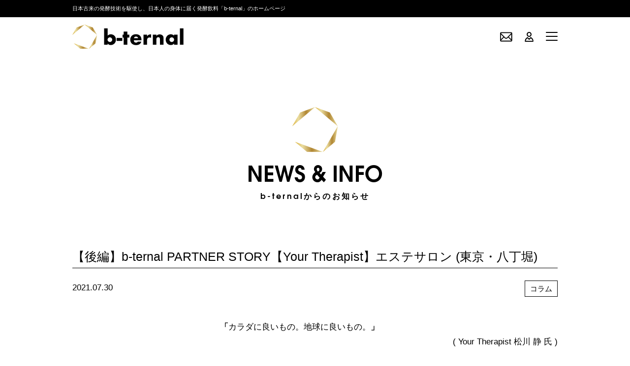

--- FILE ---
content_type: text/css
request_url: https://b-ternal.jp/wp/wp-content/themes/twentyseventeen/css/reset.css?ver=6.9
body_size: 305
content:
@charset "UTF-8";
/* ****************************************************
Since : 2008-06-03
Last Modified: 2010-10-12
***************************************************** */

* {
	margin:0;
	padding:0;
	background-position:0 0;
	background-repeat:no-repeat;
}

table {
	border-collapse:collapse;
	border-spacing:0;
}

fieldset, img.rollover, img {
	border:0;
}

address, caption, cite, code, dfn, em, th, var {
	font-style:normal;
	font-weight:normal;
}

ol, ul {
	list-style:none;
}

caption, th {
	text-align:left;
}

h1, h2, h3, h4, h5, h6 {
	font-size:100%;
	font-weight:normal;
}

q:before, q:after {
	content:'';
}

abbr, acronym {
	border:0;
}

sub {
	vertical-align:bottom;
}

sup {
	vertical-align:top;
}

a, a:visited {
	text-decoration:none;
	color:#555;
	outline:none;
}
a:hover {
	text-decoration:underline;
}

--- FILE ---
content_type: text/css
request_url: https://b-ternal.jp/wp/wp-content/themes/twentyseventeen/css/reset.css
body_size: 305
content:
@charset "UTF-8";
/* ****************************************************
Since : 2008-06-03
Last Modified: 2010-10-12
***************************************************** */

* {
	margin:0;
	padding:0;
	background-position:0 0;
	background-repeat:no-repeat;
}

table {
	border-collapse:collapse;
	border-spacing:0;
}

fieldset, img.rollover, img {
	border:0;
}

address, caption, cite, code, dfn, em, th, var {
	font-style:normal;
	font-weight:normal;
}

ol, ul {
	list-style:none;
}

caption, th {
	text-align:left;
}

h1, h2, h3, h4, h5, h6 {
	font-size:100%;
	font-weight:normal;
}

q:before, q:after {
	content:'';
}

abbr, acronym {
	border:0;
}

sub {
	vertical-align:bottom;
}

sup {
	vertical-align:top;
}

a, a:visited {
	text-decoration:none;
	color:#555;
	outline:none;
}
a:hover {
	text-decoration:underline;
}

--- FILE ---
content_type: text/css
request_url: https://b-ternal.jp/wp/wp-content/themes/twentyseventeen/css/style.css
body_size: 6655
content:
@charset "UTF-8";
/*
#header 200
foot-ao 200
headbtmrightmenu 201
mimi 10001
topslider 100-
modal_block 12000
#lean_overlay 11999
open campus img 110, 111
*/



@font-face {
	font-family: 'adventor';
	src: url("tex-gyre-adventor.regular.woff2") format("woff2");
	font-weight: 300;
}
@font-face {
	font-family: 'adventor';
	src: url("tex-gyre-adventor.bold.woff2") format("woff2");
	font-weight: 700;
}

html {
	width: 100%;
	height: 100%;
	overflow: auto;
}

body {
	font-family: '-apple-system', 'BlinkMacSystemFont','Yu Gothic Medium', '游ゴシック Medium', YuGothic, 'Hiragino Sans','Hiragino Kaku Gothic ProN', '游ゴシック体',"segoe ui",'メイリオ', Meiryo,'ＭＳ Ｐゴシック','MS PGothic',sans-serif;
	font-size: 62.5%;
	line-height: 1.8;
	position: relative;
}

img { vertical-align: bottom; }
.ctr { text-align: center; }
.brsp { display: none; }
.brpc { display: block; }

.clearfix::after {
	content: "";
	clear: both;
	display: table;
}

a { text-decoration: none; }
a:hover { text-decoration: underline; }




#pullmenu {
	display: none;
}

header {
	background: #fff;
	position: fixed;
	width: 100%;
}

header .h1bg {
	background: #000;
	color: #fff;
	font-size: 11px;
	padding: 8px 0;
}

header h1 {
	width: 986px;
	margin: 0 auto;
}

header .inner {
	width: 986px;
	margin: 0 auto;
	display: flex;
	flex-wrap: wrap;
	justify-content: space-between;
}

header #logo {
	padding: 15px 0;
}

header ul {
	display: flex;
	flex-wrap: wrap;
	justify-content: space-between;
	padding-top: 30px;
}

header ul li {
	margin-left: 25px;
}

header ul img {
	width: auto;
	height: 20px;
}

header ul .btn-trigger {
	position: relative;
	width: 24px;
	height: 18px;
	cursor: pointer;
}
header ul .btn-trigger span {
	position: absolute;
	left: 0;
	width: 100%;
	height: 2px;
	background: #000;
	border-radius: 4px;
}
header ul .btn-trigger, .btn-trigger span {
	display: inline-block;
	transition: all .25s;
	box-sizing: border-box;
}
header ul .btn-trigger span:nth-of-type(1) {
	top: 0;
}
header ul .btn-trigger span:nth-of-type(2) {
	top: 8px;
}
header ul .btn-trigger span:nth-of-type(3) {
	bottom: 0;
}
header ul #btn01.active span:nth-of-type(1) {
	-webkit-transform: translateY(8px) rotate(-45deg);
	transform: translateY(8px) rotate(-45deg);
}
header ul #btn01.active span:nth-of-type(2) {
	opacity: 0;
}
header ul #btn01.active span:nth-of-type(3) {
	-webkit-transform: translateY(-8px) rotate(45deg);
	transform: translateY(-8px) rotate(45deg);
}

#pullmenu {
	background: #000;
	color: #fff;
	position: fixed;
	top: 115px;
	width: 100%;
	padding-bottom: 30px;
	z-index: 1000;
}
#pullmenu a {
	color: #fff;
}
#pullmenu .inner {
	width: 1050px;
	margin: 0 auto;
	padding: 45px 0 0;
	display: flex;
	flex-wrap: wrap;
	justify-content: space-between;
}

#pullmenu ul {
	width: 210px;
	font-size: 15px;
	font-family: 'adventor';
}
#pullmenu ul:nth-child(6), #pullmenu ul:nth-child(7), #pullmenu ul:nth-child(8), #pullmenu ul:nth-child(9) {
	margin-top: 90px;
}
#pullmenu ul li:first-child {
	font-weight: 700;
}




#fbuttons {
	font-family: 'adventor', Arial, sans-serif;
	font-weight: bold;
	font-size: 20px;
	border-top: 15px solid #ccc;
	padding: 110px 0 100px 0;
	margin-top: 180px;
}

#fbuttons ul {
	width: 1050px;
	margin: 0 auto;
	display: flex;
	flex-wrap: wrap;
	justify-content: space-between;
	font-weight: bold;
}

#fbuttons ul li {
	width: 308px;
	text-align: center;
}

#fbuttons ul li:last-child {
	width: 1050px;
	margin-top: 70px;
}

#fbuttons ul li a {
	display: block;
	width: 308px;
	font-family: 'adventor', serif;
	font-weight: bold;
	font-size: 34px;
	line-height: 2;
	background: #000;
	padding: 50px 0;
	color: #fff;
	border-radius: 5px;
	transition: all .3s;
}
#fbuttons ul li:last-child a {
	font-family: 'adventor', Arial, sans-serif;
	width: 1050px;
	padding: 30px 0;
	background: rgb(236,223,156);
	background: linear-gradient(156deg, rgba(236,223,156,1) 11%, rgba(177,135,52,1) 49%, rgba(234,219,157,1) 85%, rgba(229,203,119,1) 100%);
	line-height: 1.6;
}
#fbuttons ul li a:hover {
	text-decoration: none;
	opacity: .7;
}
#fbuttons ul li span {
	display: block;
	font-size: 14px;
	letter-spacing: .2em;
}



#fcontact {
	width: 100%;
	display: flex;
	flex-wrap: wrap;
	justify-content: space-between;
	font-weight: bold;
}

#fcontact li {
	width: 50%;
	background: #00b900;
	color: #fff;
	font-size: 54px;
	font-family: 'adventor', Arial, sans-serif;
	font-weight: bold;
	line-height: 1.2;
	padding: 30px 0;
}

#fcontact li span {
	font-size: 18px;
	display: block;
}

#fcontact li div {
	width: 525px;
	text-align: center;
	margin: 0 0 0 auto;
}
#fcontact li:last-child div {
	margin: 0 auto 0 0;
	padding-top: 26px;
}
#fcontact li:last-child {
	background: #e5e5e5;
	font-size: 25px;
	letter-spacing: .2em;
	color: #808080;
}


#sns {
	text-align: center;
	border-bottom: 15px solid #ccc;
	padding: 50px 0;
}

#sns li {
	display: inline-block;
	margin: 0 45px;
}

#sns img {
	width: 68px;
	vertical-align: middle;
}

#fmap {
	width: 1050px;
	margin: 0 auto;
	padding: 100px 0 0;
	display: flex;
	flex-wrap: wrap;
	justify-content: space-between;
}

#fmap ul {
	width: 210px;
	font-size: 15px;
	font-family: 'adventor';
}
#fmap ul:nth-child(6), #fmap ul:nth-child(7), #fmap ul:nth-child(8), #fmap ul:nth-child(9) {
	margin-top: 90px;
}
#fmap ul li:first-child {
	font-weight: 700;
}

footer {
	background: #000;
	color: #fff;
	font-size: 11px;
	padding: 8px 0;
	margin-top: 80px;
	text-align: center;
}




#main {
	padding: 115px 0 0 0;
	width: 100%;
}
#main img {
	width: 100%;
}

#mainlogo {
	padding: 315px 0 90px 0;
	text-align: center;
	background: url(../images/common/mainlogo.png) no-repeat center 218px;
	font-family: 'adventor', Arial, sans-serif;
	font-size: 44px;
	font-weight: bold;
	line-height: 1.6;
}
#mainlogo span {
	display: block;
	font-family: 'adventor', serif;
	font-size: 16px;
	letter-spacing: .2em;
}




.circle {
	padding: 200px 0 90px 0;
	text-align: center;
	background: url(../images/common/mainlogo.png) no-repeat center 100px;
	font-family: 'adventor', Arial, sans-serif;
	font-size: 44px;
	font-weight: bold;
	line-height: 1.6;
}
.circle span {
	display: block;
	font-family: 'adventor', serif;
	font-size: 16px;
	letter-spacing: .2em;
}





.tategaki {
	-ms-writing-mode: tb-rl;
	writing-mode: vertical-rl;
	margin: 0 auto 50px auto;
	text-align: center;
	font-size: 24px;
	font-weight: bold;
	font-family: 'adventor', serif;
	line-height: 2;
}
.tategaki2 {
	-ms-writing-mode: tb-rl;
	writing-mode: vertical-rl;
	margin: 0 auto 50px auto;
	text-align: center;
	font-size: 30px;
	font-weight: bold;
	font-family: 'adventor', serif;
	line-height: 2;
}
.tategaki span, .tategaki2 span {
	text-align: left;
	display: inline-block;
}




.btnmore {
	font-size: 24px;
	font-weight: bold;
	font-family: 'adventor', serif;
	text-align: center;
}
.btnmore a {
	display: inline-block;
	border: 1px solid #000;
	border-radius: 4px;
	text-align: center;
	padding: 0 60px;
	transition: all .25s;
}
.btnmore a:hover {
	text-decoration: none;
	background: #ccc;
}

.bimg {
	margin-bottom: 60px;
}

.bimg img {
	width: 100%;
}

.para {
	width: 600px;
	margin: 0 auto 45px auto;
	font-size: 17px;
}

.para2 {
	width: 600px;
	margin: 0 auto 100px auto;
	font-size: 17px;
}

.para3 {
	margin: 0 auto 100px auto;
	font-size: 17px;
	text-align: center;
	line-height: 2;
}

h3.cap {
	text-align: center;
	font-weight: bold;
	font-size: 25px;
	margin-bottom: 40px;
}

h3.cap2 {
	text-align: center;
	font-weight: bold;
	font-size: 20px;
	margin-bottom: 40px;
}




/* /////////////// top /////////////// */

.topabout {
	margin-bottom: 60px;
}

.topabout img {
	width: 100%;
}

.topabout+p {
	width: 600px;
	margin: 0 auto 45px auto;
	font-size: 17px;
}

.topblock {
	margin-bottom: 30px;
}

#topproducts {
	width: 986px;
	margin: 0 auto 70px auto;
	text-align: center;
	display: flex;
	justify-content: space-between;
}

#topproducts li {
	width: 200px;
}

#topproducts a {
	display: block;
	transition: all .25s;
}

#topproducts a:hover {
	text-decoration: none;
	opacity: .7;
}

#topproducts h2 {
	font-size: 20px;
	font-family: 'adventor', serif;
	letter-spacing: .2em;
	margin-top: 20px;
	color: #fff;
	line-height: 1.6;
	border-radius: 4px;
}
#topproducts li:nth-child(1) h2 {
	background: #5f1985; /* Old browsers */
	background: -moz-linear-gradient(left,  #5f1985 20%, #e50012 78%); /* FF3.6-15 */
	background: -webkit-linear-gradient(left,  #5f1985 20%,#e50012 78%); /* Chrome10-25,Safari5.1-6 */
	background: linear-gradient(to right,  #5f1985 20%,#e50012 78%); /* W3C, IE10+, FF16+, Chrome26+, Opera12+, Safari7+ */
	filter: progid:DXImageTransform.Microsoft.gradient( startColorstr='#5f1985', endColorstr='#e50012',GradientType=1 ); /* IE6-9 */
}
#topproducts li:nth-child(2) h2 {
	background: #e73828; /* Old browsers */
	background: -moz-linear-gradient(left,  #e73828 31%, #003d2b 68%); /* FF3.6-15 */
	background: -webkit-linear-gradient(left,  #e73828 31%,#003d2b 68%); /* Chrome10-25,Safari5.1-6 */
	background: linear-gradient(to right,  #e73828 31%,#003d2b 68%); /* W3C, IE10+, FF16+, Chrome26+, Opera12+, Safari7+ */
	filter: progid:DXImageTransform.Microsoft.gradient( startColorstr='#e73828', endColorstr='#003d2b',GradientType=1 ); /* IE6-9 */
}
#topproducts li:nth-child(3) h2 {
	background: #fff000; /* Old browsers */
	background: -moz-linear-gradient(left,  #fff000 31%, #e50044 68%); /* FF3.6-15 */
	background: -webkit-linear-gradient(left,  #fff000 31%,#e50044 68%); /* Chrome10-25,Safari5.1-6 */
	background: linear-gradient(to right,  #fff000 31%,#e50044 68%); /* W3C, IE10+, FF16+, Chrome26+, Opera12+, Safari7+ */
	filter: progid:DXImageTransform.Microsoft.gradient( startColorstr='#fff000', endColorstr='#e50044',GradientType=1 ); /* IE6-9 */
}
#topproducts li:nth-child(4) h2 {
	background: #7a4edc; /* Old browsers */
	background: -moz-linear-gradient(left,  #7a4edc 31%, #e58c44 68%); /* FF3.6-15 */
	background: -webkit-linear-gradient(left,  #7a4edc 31%,#e58c44 68%); /* Chrome10-25,Safari5.1-6 */
	background: linear-gradient(to right,  #7a4edc 31%,#e58c44 68%); /* W3C, IE10+, FF16+, Chrome26+, Opera12+, Safari7+ */
	filter: progid:DXImageTransform.Microsoft.gradient( startColorstr='#7a4edc', endColorstr='#e58c44',GradientType=1 ); /* IE6-9 */
}
#topproducts h2+p {
	font-size: 15px;
}
#topproducts img {
	width: 100%;
}

#topics {
  font-size: 16px;
	margin: 40px 0;
	padding: 40px 0;
}

#topicspage {
  font-size: 16px;
	margin: 0;
	padding: 0;
}
#topics .content-inner,
#topicspage .content-inner {
	width: 986px;
	margin: 0 auto;
}
#topics .circle {
	padding: 0 0 40px 0;
	background: none;
	background-position: 0;}
#topics .circle span {
	display: block;
	font-family: 'adventor', serif;
	font-size: 16px;
	letter-spacing: .2em;
}
#topics #tabs {
	display: flex;
	text-align: center;
	width: 400px;
	margin: 0 auto;
}
#topics #tabs li:first-child {
	border-left: 1px solid #000;
}
#topics #tabs li {
	width: 100px;
	border-top: 1px solid #000;
	border-right: 1px solid #000;
	border-bottom: 1px solid #000;
	cursor: pointer;
}
#topics #tabs .active {
	background: #000;
	color: #fff;
}

#topics #infobox,
#topicspage #infobox {
	background: #fff;
	padding: 35px;
}

#topics .topics-list,
#topicspage .topics-list {
	margin-bottom: 20px;
	display: flex;
	justify-content: space-between;
}
#topics .topics-list .date,
#topicspage .topics-list .date {
/* 	float: left; */
	width: 80px;
	margin-right: 10px;
}
#topics .topics-list .tag,
#topicspage .topics-list .tag {
/* 	float: left; */
	display: inline-block;
	width: 140px;
	margin-right: 15px;
	font-size: 13px;
	text-align: center;
	border: 1px solid #000;
	padding: 4px 0;
}
#topics .topics-list .text,
#topicspage .topics-list .text {
/* 	float: right; */
	width: 580px;
}
#topics .tab-content {
	display: none;
}
.pagination {
	text-align: center;
	padding: 40px 0;
}
.pagination .current {
	background: #fff;
	border: 1px solid #ddb43d;
	display: inline-block;
	margin: 0 5px;
	min-width: 32px;
}
.pagination a {
	background: rgb(221,180,62);
	background: linear-gradient(90deg, rgba(221,180,62,1) 0%, rgba(234,219,156,1) 23%, rgba(179,137,55,1) 58%, rgba(236,224,165,1) 100%);
	border: 1px solid #ddb43d;
	display: inline-block;
	margin: 0 5px;
	color: #000;
	min-width: 32px;
}






/* /////////////// info /////////////// */
#infocontents {
	width: 986px;
	margin: 0 auto;
}
#infocontents .planetitle {
	font-size: 25px;
	margin-bottom: 25px;
	border-bottom: 1px solid #000;
}
#infocontents .planetitle+p {
	position: relative;
}
#infocontents .planetitle+p .tag {
	position: absolute;
	right: 0;
	top: 0;
	border: 1px solid #000;
	font-size: 15px;
	padding: 2px 10px;
}
#infocontents p {
	font-size: 17px;
	margin-bottom: 50px;
}
#infocontents .desc {
	font-size: 17px;
	margin-bottom: 50px;
	padding-left: 300px;
}





/* /////////////// product /////////////// */


#protopul {
	width: 1050px;
	margin: 0 auto;
	text-align: center;
	display: flex;
	justify-content: space-around;
	flex-wrap: wrap;
}
#protopul a {
	display: block;
}
#protopul a:hover {
	text-decoration: none;
	opacity: .7;
}
#protopul li {
	width: 480px;
	margin-bottom: 100px;
}
#protopul li h2 {
	font-size: 32px;
	font-family: 'adventor', serif;
	font-weight: bold;
	letter-spacing: .2em;
	margin-bottom: 30px;
	color: #fff;
	line-height: 1.6;
}
#protopul li:nth-child(1) h2 {
	background: #5f1985; /* Old browsers */
	background: -moz-linear-gradient(left,  #5f1985 20%, #e50012 78%); /* FF3.6-15 */
	background: -webkit-linear-gradient(left,  #5f1985 20%,#e50012 78%); /* Chrome10-25,Safari5.1-6 */
	background: linear-gradient(to right,  #5f1985 20%,#e50012 78%); /* W3C, IE10+, FF16+, Chrome26+, Opera12+, Safari7+ */
	filter: progid:DXImageTransform.Microsoft.gradient( startColorstr='#5f1985', endColorstr='#e50012',GradientType=1 ); /* IE6-9 */
}
#protopul li:nth-child(2) h2 {
	background: #e73828; /* Old browsers */
	background: -moz-linear-gradient(left,  #e73828 31%, #003d2b 68%); /* FF3.6-15 */
	background: -webkit-linear-gradient(left,  #e73828 31%,#003d2b 68%); /* Chrome10-25,Safari5.1-6 */
	background: linear-gradient(to right,  #e73828 31%,#003d2b 68%); /* W3C, IE10+, FF16+, Chrome26+, Opera12+, Safari7+ */
	filter: progid:DXImageTransform.Microsoft.gradient( startColorstr='#e73828', endColorstr='#003d2b',GradientType=1 ); /* IE6-9 */
}
#protopul li:nth-child(3) h2 {
	background: #fff000; /* Old browsers */
	background: -moz-linear-gradient(left,  #fff000 31%, #e50044 68%); /* FF3.6-15 */
	background: -webkit-linear-gradient(left,  #fff000 31%,#e50044 68%); /* Chrome10-25,Safari5.1-6 */
	background: linear-gradient(to right,  #fff000 31%,#e50044 68%); /* W3C, IE10+, FF16+, Chrome26+, Opera12+, Safari7+ */
	filter: progid:DXImageTransform.Microsoft.gradient( startColorstr='#fff000', endColorstr='#e50044',GradientType=1 ); /* IE6-9 */
}
#protopul li:nth-child(4) h2 {
	background: #7a4edc; /* Old browsers */
	background: -moz-linear-gradient(left,  #7a4edc 31%, #e58c44 68%); /* FF3.6-15 */
	background: -webkit-linear-gradient(left,  #7a4edc 31%,#e58c44 68%); /* Chrome10-25,Safari5.1-6 */
	background: linear-gradient(to right,  #7a4edc 31%,#e58c44 68%); /* W3C, IE10+, FF16+, Chrome26+, Opera12+, Safari7+ */
	filter: progid:DXImageTransform.Microsoft.gradient( startColorstr='#7a4edc', endColorstr='#e58c44',GradientType=1 ); /* IE6-9 */
}
#protopul li img {
	width: 100%;
}
#protopul li span {
	display: block;
	font-size: 18px;
	font-family: 'adventor', serif;
	font-weight: bold;
	border: 1px solid #000;
	padding: 4px 0;
	margin-top: 20px;
}


#pasteproduct .pro1, #pasteproduct .pro2, #pasteproduct .pro3, #pasteproduct .pro4,
#baseproduct .pro1, #baseproduct .pro2, #baseproduct .pro3, #baseproduct .pro4,
#gingerproduct .pro1, #gingerproduct .pro2, #gingerproduct .pro3, #gingerproduct .pro4,
#suppleproduct .pro1, #suppleproduct .pro2, #suppleproduct .pro3, #suppleproduct .pro4 {
	position: relative;
}
#pasteproduct .pro1:after, #pasteproduct .pro2:after, #pasteproduct .pro3:after, #pasteproduct .pro4:after,
#baseproduct .pro1:after, #baseproduct .pro2:after, #baseproduct .pro3:after, #baseproduct .pro4:after,
#gingerproduct .pro1:after, #gingerproduct .pro2:after, #gingerproduct .pro3:after, #gingerproduct .pro4:after,
#suppleproduct .pro1:after, #suppleproduct .pro2:after, #suppleproduct .pro3:after, #suppleproduct .pro4:after {
	position: absolute;
	display: inline-block;
	font-family: 'adventor', serif;
	font-weight: bold;
	font-size: 12px;
	letter-spacing: .1em;
	line-height: 1;
	color: #fff;
	padding: 2px 8px;
}
#pasteproduct .pro1:after, #pasteproduct .pro2:after, #pasteproduct .pro3:after, #pasteproduct .pro4:after {
	background: #5f1985; /* Old browsers */
	background: -moz-linear-gradient(left,  #5f1985 20%, #e50012 78%); /* FF3.6-15 */
	background: -webkit-linear-gradient(left,  #5f1985 20%,#e50012 78%); /* Chrome10-25,Safari5.1-6 */
	background: linear-gradient(to right,  #5f1985 20%,#e50012 78%); /* W3C, IE10+, FF16+, Chrome26+, Opera12+, Safari7+ */
	filter: progid:DXImageTransform.Microsoft.gradient( startColorstr='#5f1985', endColorstr='#e50012',GradientType=1 ); /* IE6-9 */
}
#baseproduct .pro1:after, #baseproduct .pro2:after, #baseproduct .pro3:after, #baseproduct .pro4:after {
	background: #e73828; /* Old browsers */
	background: -moz-linear-gradient(left,  #e73828 31%, #003d2b 68%); /* FF3.6-15 */
	background: -webkit-linear-gradient(left,  #e73828 31%,#003d2b 68%); /* Chrome10-25,Safari5.1-6 */
	background: linear-gradient(to right,  #e73828 31%,#003d2b 68%); /* W3C, IE10+, FF16+, Chrome26+, Opera12+, Safari7+ */
	filter: progid:DXImageTransform.Microsoft.gradient( startColorstr='#e73828', endColorstr='#003d2b',GradientType=1 ); /* IE6-9 */
}
#gingerproduct .pro1:after, #gingerproduct .pro2:after, #gingerproduct .pro3:after, #gingerproduct .pro4:after {
	background: #fff000; /* Old browsers */
	background: -moz-linear-gradient(left,  #fff000 31%, #e50044 68%); /* FF3.6-15 */
	background: -webkit-linear-gradient(left,  #fff000 31%,#e50044 68%); /* Chrome10-25,Safari5.1-6 */
	background: linear-gradient(to right,  #fff000 31%,#e50044 68%); /* W3C, IE10+, FF16+, Chrome26+, Opera12+, Safari7+ */
	filter: progid:DXImageTransform.Microsoft.gradient( startColorstr='#fff000', endColorstr='#e50044',GradientType=1 ); /* IE6-9 */
}
#suppleproduct .pro1:after, #suppleproduct .pro2:after, #suppleproduct .pro3:after, #suppleproduct .pro4:after {
	background: #7a4edc; /* Old browsers */
	background: -moz-linear-gradient(left,  #7a4edc 31%, #e58c44 68%); /* FF3.6-15 */
	background: -webkit-linear-gradient(left,  #7a4edc 31%,#e58c44 68%); /* Chrome10-25,Safari5.1-6 */
	background: linear-gradient(to right,  #7a4edc 31%,#e58c44 68%); /* W3C, IE10+, FF16+, Chrome26+, Opera12+, Safari7+ */
	filter: progid:DXImageTransform.Microsoft.gradient( startColorstr='#7a4edc', endColorstr='#e58c44',GradientType=1 ); /* IE6-9 */
}

#pasteproduct .pro1:after {
	content: 'WHAT IS PASTE';
	top: 18%;
	left: 58%;
}
#baseproduct .pro1:after {
	content: 'WHAT IS BASE';
	top: 18%;
	left: 58%;
}
#gingerproduct .pro1:after {
	content: 'WHAT IS GINGER';
	top: 18%;
	left: 58%;
}
#suppleproduct .pro1:after {
	content: 'WHAT IS SUPPLEMENT';
	top: 18%;
	left: 58%;
}
#pasteproduct .pro2:after, #baseproduct .pro2:after,
#gingerproduct .pro2:after, #suppleproduct .pro2:after {
	content: 'INGREDIENTS';
	top: 28%;
	right: 56%;
}
#pasteproduct .pro3:after, #baseproduct .pro3:after,
#gingerproduct .pro3:after, #suppleproduct .pro3:after {
	content: 'FROM DEVELOPER';
	top: 22%;
	left: 54%;
}
#pasteproduct .pro4:after, #baseproduct .pro4:after,
#gingerproduct .pro4:after, #suppleproduct .pro4:after {
	content: 'HOW TO USE';
	top: 12%;
	right: 54%;
}

#pasteproduct #productdetail, #pasteproduct #productmaterial,
#baseproduct #productdetail, #baseproduct #productmaterial,
#gingerproduct #productdetail, #gingerproduct #productmaterial,
#suppleproduct #productdetail, #suppleproduct #productmaterial {
	width: 1050px;
	margin: 0 auto 120px auto;
	font-size: 17px;
}

#pasteproduct #productdetail h3, #pasteproduct #productmaterial h3,
#baseproduct #productdetail h3, #baseproduct #productmaterial h3,
#gingerproduct #productdetail h3, #gingerproduct #productmaterial h3,
#suppleproduct #productdetail h3, #suppleproduct #productmaterial h3 {
	font-family: 'adventor', serif;
	font-weight: bold;
	font-size: 20px;
	text-align: center;
	line-height: 1;
	color: #fff;
	padding: 10px 0;
}
#pasteproduct #productdetail h3, #pasteproduct #productmaterial h3 {
	background: #5f1985; /* Old browsers */
	background: -moz-linear-gradient(left,  #5f1985 20%, #e50012 78%); /* FF3.6-15 */
	background: -webkit-linear-gradient(left,  #5f1985 20%,#e50012 78%); /* Chrome10-25,Safari5.1-6 */
	background: linear-gradient(to right,  #5f1985 20%,#e50012 78%); /* W3C, IE10+, FF16+, Chrome26+, Opera12+, Safari7+ */
	filter: progid:DXImageTransform.Microsoft.gradient( startColorstr='#5f1985', endColorstr='#e50012',GradientType=1 ); /* IE6-9 */
}
#baseproduct #productdetail h3, #baseproduct #productmaterial h3 {
	background: #e73828; /* Old browsers */
	background: -moz-linear-gradient(left,  #e73828 31%, #003d2b 68%); /* FF3.6-15 */
	background: -webkit-linear-gradient(left,  #e73828 31%,#003d2b 68%); /* Chrome10-25,Safari5.1-6 */
	background: linear-gradient(to right,  #e73828 31%,#003d2b 68%); /* W3C, IE10+, FF16+, Chrome26+, Opera12+, Safari7+ */
	filter: progid:DXImageTransform.Microsoft.gradient( startColorstr='#e73828', endColorstr='#003d2b',GradientType=1 ); /* IE6-9 */
}
#gingerproduct #productdetail h3, #gingerproduct #productmaterial h3 {
	background: #fff000; /* Old browsers */
	background: -moz-linear-gradient(left,  #fff000 31%, #e50044 68%); /* FF3.6-15 */
	background: -webkit-linear-gradient(left,  #fff000 31%,#e50044 68%); /* Chrome10-25,Safari5.1-6 */
	background: linear-gradient(to right,  #fff000 31%,#e50044 68%); /* W3C, IE10+, FF16+, Chrome26+, Opera12+, Safari7+ */
	filter: progid:DXImageTransform.Microsoft.gradient( startColorstr='#fff000', endColorstr='#e50044',GradientType=1 ); /* IE6-9 */
}
#suppleproduct #productdetail h3, #suppleproduct #productmaterial h3 {
	background: #7a4edc; /* Old browsers */
	background: -moz-linear-gradient(left,  #7a4edc 31%, #e58c44 68%); /* FF3.6-15 */
	background: -webkit-linear-gradient(left,  #7a4edc 31%,#e58c44 68%); /* Chrome10-25,Safari5.1-6 */
	background: linear-gradient(to right,  #7a4edc 31%,#e58c44 68%); /* W3C, IE10+, FF16+, Chrome26+, Opera12+, Safari7+ */
	filter: progid:DXImageTransform.Microsoft.gradient( startColorstr='#7a4edc', endColorstr='#e58c44',GradientType=1 ); /* IE6-9 */
}

#productdetail h3 {
	margin-bottom: 100px;
}

#productdetail .proimgdet {
	text-align: center;
}
#pasteproduct #productdetail .proimgdet img {
	width: 360px;
}
#baseproduct #productdetail .proimgdet img {
	width: 145px;
}
#gingerproduct #productdetail .proimgdet img {
	width: 135px;
}

#productdetail .price {
	text-align: center;
	font-size: 42px;
	font-family: 'adventor', Arial, sans-serif;
}
#productdetail .price span {
	font-size: 20px;
}
#productdetail .price+p {
	text-align: center;
	margin-bottom: 40px;
}
#productdetail .desc {
	width: 600px;
	margin: 0 auto 60px auto;
}


#productdetail a {
	display: block;
	background: #000;
	color: #fff;
	text-align: center;
	width: 340px;
	margin: 0 auto;
	padding: 10px 0;
	font-size: 20px;
	transition: all .25s;
}
#productdetail a:hover {
	opacity: .7;
	text-decoration: none;
}
#productdetail a:after {
	display: block;
	content: '〉';
	float: right;
	margin-left: auto;
}


#productmaterial h3 {
	margin-bottom: 40px;
}



#otherpro .circle {
	padding: 0 0 20px 0;
	background: none;
}

#otherpro ul {
	width: 880px;
	display: table;
	margin: 0 auto;
	text-align: center;
	font-size: 17px;
}

#otherpro ul li {
	display: table-cell;
	width: 33.3333%;
}

#otherpro .pastewidth img {
	width: 190px;
}

#otherpro .basewidth img {
	width: 140px;
}

#otherpro .gingerwidth img {
	width: 130px;
}

#otherpro .supplewidth img {
	width: 280px;
}

#otherpro ul a {
	display: block;
	transition: all .25s;
}
#otherpro ul a:hover {
	opacity: .7;
	text-decoration: none;
}

#otherpro .pastewidth+p {
	color: #fff;
	width: 200px;
	border-radius: 4px;
	margin: 10px auto 0 auto;
	background: #5f1985; /* Old browsers */
	background: -moz-linear-gradient(left,  #5f1985 20%, #e50012 78%); /* FF3.6-15 */
	background: -webkit-linear-gradient(left,  #5f1985 20%,#e50012 78%); /* Chrome10-25,Safari5.1-6 */
	background: linear-gradient(to right,  #5f1985 20%,#e50012 78%); /* W3C, IE10+, FF16+, Chrome26+, Opera12+, Safari7+ */
	filter: progid:DXImageTransform.Microsoft.gradient( startColorstr='#5f1985', endColorstr='#e50012',GradientType=1 ); /* IE6-9 */
}

#otherpro .basewidth+p {
	color: #fff;
	width: 200px;
	border-radius: 4px;
	margin: 10px auto 0 auto;
	background: #e73828; /* Old browsers */
	background: -moz-linear-gradient(left,  #e73828 31%, #003d2b 68%); /* FF3.6-15 */
	background: -webkit-linear-gradient(left,  #e73828 31%,#003d2b 68%); /* Chrome10-25,Safari5.1-6 */
	background: linear-gradient(to right,  #e73828 31%,#003d2b 68%); /* W3C, IE10+, FF16+, Chrome26+, Opera12+, Safari7+ */
	filter: progid:DXImageTransform.Microsoft.gradient( startColorstr='#e73828', endColorstr='#003d2b',GradientType=1 ); /* IE6-9 */
}

#otherpro .gingerwidth+p {
	color: #fff;
	width: 200px;
	border-radius: 4px;
	margin: 10px auto 0 auto;
	background: #fff000; /* Old browsers */
	background: -moz-linear-gradient(left,  #fff000 31%, #e50044 68%); /* FF3.6-15 */
	background: -webkit-linear-gradient(left,  #fff000 31%,#e50044 68%); /* Chrome10-25,Safari5.1-6 */
	background: linear-gradient(to right,  #fff000 31%,#e50044 68%); /* W3C, IE10+, FF16+, Chrome26+, Opera12+, Safari7+ */
	filter: progid:DXImageTransform.Microsoft.gradient( startColorstr='#fff000', endColorstr='#e50044',GradientType=1 ); /* IE6-9 */
}

#otherpro .supplewidth+p {
	color: #fff;
	width: 200px;
	border-radius: 4px;
	margin: 10px auto 0 auto;
	background: #7a4edc; /* Old browsers */
	background: -moz-linear-gradient(left,  #7a4edc 31%, #e58c44 68%); /* FF3.6-15 */
	background: -webkit-linear-gradient(left,  #7a4edc 31%,#e58c44 68%); /* Chrome10-25,Safari5.1-6 */
	background: linear-gradient(to right,  #7a4edc 31%,#e58c44 68%); /* W3C, IE10+, FF16+, Chrome26+, Opera12+, Safari7+ */
	filter: progid:DXImageTransform.Microsoft.gradient( startColorstr='#7a4edc', endColorstr='#e58c44',GradientType=1 ); /* IE6-9 */
}












/* /////////////// about /////////////// */

#aboutkodawari {
	background: url(../images/about/kodawaripc.jpg) no-repeat center top;
}














/* /////////////// ingredients /////////////// */

#ingredients {
	width: 600px;
	margin: 0 auto;
}

.ingpara1 .tategaki {
	width: 600px;
	text-align: right;
	writing-mode:horizontal-tb;
	background: url(../images/ingredients/jas.gif) no-repeat center center;
}

.ingpara2 .tategaki {
	width: 600px;
	text-align: left;
	writing-mode:vertical-rl;
	background: url(../images/ingredients/tri.jpg) no-repeat center center;
	height: 370px;
}

.ingpara1 .tategaki span,
.ingpara2 .tategaki span {
	display: block;
	writing-mode:vertical-rl;
}

#ingredients p {
	text-align: left;
}
#ingredients .imga {
	text-align: center;
	margin-bottom: 45px;
}
#ingredients .imga img {
	width: 310px;
}







/* /////////////// partner /////////////// */

#forpartner {
	width: 910px;
	margin: 0 auto;
	display: flex;
	justify-content: space-between;
}

#forpartner .circle {
	background: none;
	padding: 0 0 50px 0;
	font-size: 40px;
}

#forpartner a {
	transition: all .25s;
}
#forpartner a:hover {
	opacity: .7;
}

#farmer {
	text-align: center;
}

#farmer p {
	width: 600px;
	margin: 90px auto 0 auto;
	text-align: left;
	font-size: 17px;
	line-height: 2;
}










/* /////////////// shoplist /////////////// */

#shoplist {
	width: 1050px;
	margin: 0 auto;
}

#shoplist .cap {
	text-align: center;
	font-size: 17px;
	line-height: 2;
	padding-bottom: 90px;
}

#shoplist #zlist,
#shoplist #zlist ol {
	display: flex;
	justify-content: space-between;
	flex-wrap: wrap;
	width: 100%;
}

#shoplist #zlist ol:before {
	display: block;
	content: '';
	flex-wrap: wrap;
	width: 250px;
	order:1;
}

#shoplist #zlist ol:after {
	display: block;
	content: '';
	flex-wrap: wrap;
	width: 250px;
}

#shoplist #zlist .w50 {
	width: 49%;
	border-top: 1px solid #000;
}

#shoplist #zlist li {
	width: 100%;
	border-top: 1px solid #000;
	font-size: 13px;
	margin-bottom: 45px;
}

#shoplist #zlist li strong {
	font-size: 16px;
	font-weight: normal;
	display: block;
	padding: 10px 0;
}

#shoplist #zlist ol li {
	border: none;
	margin-bottom: 0;
	width: 250px;
	border: 1px solid #000;
	margin-bottom: 20px;
}


#shoplist #zlist ol li dt {
	background: #000;
	color: #fff;
	padding: 4px;
}
#shoplist #zlist ol li dd {
	padding: 4px;
}

#shoplist dt a {
	color: #fff;
}

#shoplist .yt {
	display: block;
	background: url(../images/shop/icon_yt.png) no-repeat;
	background-size: auto 20px;
	padding-left: 36px;
	box-sizing: border-box;
	color: #f00;
}







/* /////////////// join /////////////// */

.btncontact a {
	display: block;
	width: 600px;
	margin: 0 auto;
	font-family: 'adventor', Arial, sans-serif;
	font-weight: bold;
	font-size: 34px;
	line-height: 1.6;
	background: rgb(236,223,156);
	background: linear-gradient(156deg, rgba(236,223,156,1) 11%, rgba(177,135,52,1) 49%, rgba(234,219,157,1) 85%, rgba(229,203,119,1) 100%);
	padding: 15px 0;
	color: #fff;
	border-radius: 5px;
	transition: all .3s;
	text-align: center;
}

.btncontact a:hover {
	text-decoration: none;
	opacity: .7;
}
.btncontact span {
	display: block;
	font-size: 14px;
	letter-spacing: .2em;
}











/* /////////////// faq /////////////// */

#faqindex {
	width: 1050px;
	margin: 0 auto 50px auto;
	display: flex;
	justify-content: space-between;
	font-family: 'adventor', serif;
	font-weight: bold;
	font-size: 25px;
}

#faqindex li {
	width: 500px;
	flex-wrap: wrap;
}

#faqindex a {
	display: block;
	text-align: center;
	border: 1px solid #000;
	padding-top: 14px;
	transition: all .3s;
}
#faqindex a:after {
	display: block;
	content: '﹀';
	text-align: center;
	background: #000;
	font-size: 14px;
	padding: 10px 0 0 0;
	line-height: 1;
	color: #fff;
	margin-top: 14px;
}
#faqindex a:hover {
	text-decoration: none;
	opacity: .7;
}

#seihin {
	width: 1050px;
	margin: 0 auto 20px auto;
}

#atsukai {
	width: 1050px;
	margin: 0 auto 190px auto;
}

#seihin .title,
#atsukai .title {
	font-family: 'adventor', serif;
	font-weight: bold;
	font-size: 20px;
	border-top: 2px solid #000;
	border-bottom: 1px solid #000;
	padding: 10px 0;
	margin-bottom: 50px;
}

.faqpaste, .faqbase, .faqginger, .faqsupple {
	font-size: 17px;
}

.faqpaste .faqtitle, .faqbase .faqtitle,
.faqginger .faqtitle, .faqsupple .faqtitle {
	font-family: 'adventor', Arial, sans-serif;
	font-weight: bold;
	font-size: 30px;
	letter-spacing: .2em;
	color: #fff;
	text-align: center;
	margin: 10px auto 40px auto;
}
.faqpaste .faqtitle {
	background: #5f1985; /* Old browsers */
	background: -moz-linear-gradient(left,  #5f1985 20%, #e50012 78%); /* FF3.6-15 */
	background: -webkit-linear-gradient(left,  #5f1985 20%,#e50012 78%); /* Chrome10-25,Safari5.1-6 */
	background: linear-gradient(to right,  #5f1985 20%,#e50012 78%); /* W3C, IE10+, FF16+, Chrome26+, Opera12+, Safari7+ */
	filter: progid:DXImageTransform.Microsoft.gradient( startColorstr='#5f1985', endColorstr='#e50012',GradientType=1 ); /* IE6-9 */
}
.faqbase .faqtitle {
	background: #e73828; /* Old browsers */
	background: -moz-linear-gradient(left,  #e73828 31%, #003d2b 68%); /* FF3.6-15 */
	background: -webkit-linear-gradient(left,  #e73828 31%,#003d2b 68%); /* Chrome10-25,Safari5.1-6 */
	background: linear-gradient(to right,  #e73828 31%,#003d2b 68%); /* W3C, IE10+, FF16+, Chrome26+, Opera12+, Safari7+ */
	filter: progid:DXImageTransform.Microsoft.gradient( startColorstr='#e73828', endColorstr='#003d2b',GradientType=1 ); /* IE6-9 */
}
.faqginger .faqtitle {
	background: #fff000; /* Old browsers */
	background: -moz-linear-gradient(left,  #fff000 31%, #e50044 68%); /* FF3.6-15 */
	background: -webkit-linear-gradient(left,  #fff000 31%,#e50044 68%); /* Chrome10-25,Safari5.1-6 */
	background: linear-gradient(to right,  #fff000 31%,#e50044 68%); /* W3C, IE10+, FF16+, Chrome26+, Opera12+, Safari7+ */
	filter: progid:DXImageTransform.Microsoft.gradient( startColorstr='#fff000', endColorstr='#e50044',GradientType=1 ); /* IE6-9 */
}
.faqsupple .faqtitle {
	background: #7a4edc; /* Old browsers */
	background: -moz-linear-gradient(left,  #7a4edc 31%, #e58c44 68%); /* FF3.6-15 */
	background: -webkit-linear-gradient(left,  #7a4edc 31%,#e58c44 68%); /* Chrome10-25,Safari5.1-6 */
	background: linear-gradient(to right,  #7a4edc 31%,#e58c44 68%); /* W3C, IE10+, FF16+, Chrome26+, Opera12+, Safari7+ */
	filter: progid:DXImageTransform.Microsoft.gradient( startColorstr='#7a4edc', endColorstr='#e58c44',GradientType=1 ); /* IE6-9 */
}

.faqpaste {
	background: url(../images/faq/bg1.jpg) no-repeat 135px 100px;
	background-size: 224px auto;
	min-height: 360px;
}

.faqbase {
	background: url(../images/faq/bg2.jpg) no-repeat 185px 100px;
	background-size: 115px auto;
	min-height: 460px;
}

.faqginger {
	background: url(../images/faq/bg3.jpg) no-repeat 185px 100px;
	background-size: 114px auto;
	min-height: 460px;
}

.faqsupple {
	background: url(../images/faq/bg4.jpg) no-repeat 125px 100px;
	background-size: 260px auto;
	min-height: 360px;
}

.faqpaste dl, .faqbase dl,
.faqginger dl, .faqsupple dl {
	width: 500px;
	margin-left: auto;
	border-bottom: 1px solid #000;
}
.faqpaste dt, .faqbase dt,
.faqginger dt, .faqsupple dt {
	border-top: 1px solid #000;
	padding: 10px 0;
	background: url(../images/faq/k1.gif) no-repeat right center;
	font-family: 'adventor', serif;
	font-weight: bold;
}
.faqpaste dt.open, .faqbase dt.open,
.faqginger dt.open, .faqsupple dt.open {
	background: url(../images/faq/k2.gif) no-repeat right center;
}
.faqpaste dd, .faqbase dd,
.faqginger dd, .faqsupple dd {
	padding-bottom: 10px;
}
.faqpaste dd div, .faqbase dd div,
.faqginger dd div, .faqsupple dd div {
	background: #000;
	color: #fff;
	text-align: center;
	font-family: 'adventor', serif;
	font-weight: bold;
	letter-spacing: .1em;
	margin-bottom: 10px;
}


#atsukai .faqatsukaititle {
	font-family: 'adventor', Arial, serif;
	font-weight: bold;
	font-size: 25px;
	letter-spacing: .2em;
	color: #fff;
	text-align: center;
	margin: 10px auto 40px auto;
	background: rgb(221,180,62);
	background: linear-gradient(90deg, rgba(221,180,62,1) 0%, rgba(228,211,147,1) 32%, rgba(178,136,53,1) 61%, rgba(228,211,147,1) 100%);
}

#atsukai .dllist {
	display: flex;
	justify-content: space-between;
}

#atsukai dl {
	width: 500px;
	margin-left: auto;
	border-bottom: 1px solid #000;
	font-size: 17px;
}
#atsukai dt {
	border-top: 1px solid #000;
	padding: 10px 0;
	background: url(../images/faq/k1.gif) no-repeat right center;
	font-family: 'adventor', serif;
	font-weight: bold;
}
#atsukai dt.open {
	background: url(../images/faq/k2.gif) no-repeat right center;
}
#atsukai dd {
	padding-bottom: 10px;
}
#atsukai dd div {
	background: #000;
	color: #fff;
	text-align: center;
	font-family: 'adventor', serif;
	font-weight: bold;
	letter-spacing: .1em;
	margin-bottom: 10px;
}



#spbottom {
	display: none;
}



.youtubeframe {
	margin-bottom: 50px;
	text-align: center;
}






/*/////////////////// SP ///////////////////*/
@media screen and (max-width: 768px) {

.brsp { display: block; }
.brpc { display: none; }
img { width: 100%; height: auto; }




header .h1bg {
	display: none;
}

header .inner {
	width: 92%;
}

header #logo {
	padding: 4% 0;
	width: 76%;
}
header #logo img {
	width: 43.8667%;
}

header ul {
	padding-top: 4%;
	width: 24%;
}

header ul li {
	margin-left: 0;
}

#pullmenu {
	top: 8%;
	padding-bottom: 10%;
}
#pullmenu .inner {
	width: 100%;
	padding: 10%;
	display: flex;
}

#pullmenu ul {
	width: 100%;
	font-size: 2.6667vw;
	margin-bottom: 1em;
}
#pullmenu ul:nth-child(6), #pullmenu ul:nth-child(7), #pullmenu ul:nth-child(8), #pullmenu ul:nth-child(9) {
	margin-top: 0;
}





#fbuttons {
	font-size: 3.2vw;
	border-top: 7px solid #ccc;
	padding: 13.3333% 0;
	margin-top: 13.3333%;
}

#fbuttons ul {
	width: 92%;
}

#fbuttons ul li {
	width: 100%;
	margin-bottom: 6.9333%;
}

#fbuttons ul li:last-child {
	width: 100%;
	margin-top: 0;
}

#fbuttons ul li a {
	width: 100%;
	font-size: 5.8667vw;
	line-height: 1.4;
	padding: 4% 0;
}
#fbuttons ul li:last-child a {
	width: 100%;
	font-size: 5.8667vw;
	line-height: 1.4;
	padding: 4% 0;
	background: rgb(236,223,156);
	background: linear-gradient(156deg, rgba(236,223,156,1) 11%, rgba(177,135,52,1) 49%, rgba(234,219,157,1) 85%, rgba(229,203,119,1) 100%);
}
#fbuttons ul li span {
	font-size: 1.8667vw;
}



#fcontact li {
	width: 100%;
	font-size: 9.0667vw;
	padding: 2.6667% 0;
}

#fcontact li span {
	font-size: 3.7333vw;
}
#fcontact li div {
	width: 100%;
	margin: 0;
}
#fcontact li:last-child div {
	padding: 2.6667% 0;
}
#fcontact li:last-child {
	background: #e5e5e5;
	font-size: 3.7333vw;
	letter-spacing: .1em;
}


#sns {
	border-bottom: none;
	padding: 10% 0;
}

#sns li {
	display: inline-block;
	margin: 0;
}

#sns img {
	width: 40%;
	vertical-align: middle;
}


#fmap {
	display: none;
}

footer {
	font-size: 3.2vw;
	padding: 2.6667% 0;
	margin-top: 0;
}




#main {
	padding: 14% 0 0 0;
}

#mainlogo {
	padding: 38.6667% 0 10.6667% 0;
	background: url(../images/common/mainlogo.png) no-repeat center 50%;
	background-size: 12%;
	font-size: 5.6vw;
	line-height: 1.8;
}
#mainlogo span {
	font-size: 2.6667vw;
}




.circle {
	padding: 26.6667% 0 10.6667% 0;
	background: url(../images/common/mainlogo.png) no-repeat center 38%;
	background-size: 12%;
	font-size: 5.6vw;
	line-height: 1.8;
}
.circle span {
	font-size: 2.6667vw;
}





.tategaki {
	margin: 0 auto 6.6667% auto;
	font-size: 4.2667vw;
}
.tategaki2 {
	margin: 0 auto 6.6667% auto;
	font-size: 4.5333vw;
}




.btnmore {
	font-size: 4.2667vw;
}
.btnmore a {
	padding: 1% 12%;
}

.para {
	width: 80%;
	margin: 0 auto 22.6667% auto;
	font-size: 4vw;
}

.para2 {
	width: 80%;
	margin: 0 auto 9.3333% auto;
	font-size: 4vw;
}

.para3 {
	margin: 0 auto 9.3333% auto;
	font-size: 4vw;
}

h3.cap {
	font-size: 4.6667vw;
	margin-bottom: 1em;
}

h3.cap2 {
	font-size: 3.5557vw;
	margin-bottom: 1em;
}




/* /////////////// top /////////////// */

.topabout {
	margin-bottom: 10.6667%;
}

.topabout img {
	width: 92%;
	margin: 0 auto;
	display: block;
}

.topabout+p {
	width: 80%;
	margin: 0 auto 5% auto;
	font-size: 4vw;
}

.topblock {
	margin-bottom: 16%;
}

#topproducts {
	width: 80%;
	margin: 0 auto;
	flex-wrap: wrap;
}

#topproducts li {
	width: 48%;
	margin-bottom: 5%;
}

#topproducts h2 {
	font-size: 3.3333vw;
	margin-top: 3.2%;
}
#topproducts li:nth-child(1) h2 {
	background: #5f1985; /* Old browsers */
	background: -moz-linear-gradient(left,  #5f1985 20%, #e50012 78%); /* FF3.6-15 */
	background: -webkit-linear-gradient(left,  #5f1985 20%,#e50012 78%); /* Chrome10-25,Safari5.1-6 */
	background: linear-gradient(to right,  #5f1985 20%,#e50012 78%); /* W3C, IE10+, FF16+, Chrome26+, Opera12+, Safari7+ */
	filter: progid:DXImageTransform.Microsoft.gradient( startColorstr='#5f1985', endColorstr='#e50012',GradientType=1 ); /* IE6-9 */
}
#topproducts li:nth-child(2) h2 {
	background: #e73828; /* Old browsers */
	background: -moz-linear-gradient(left,  #e73828 31%, #003d2b 68%); /* FF3.6-15 */
	background: -webkit-linear-gradient(left,  #e73828 31%,#003d2b 68%); /* Chrome10-25,Safari5.1-6 */
	background: linear-gradient(to right,  #e73828 31%,#003d2b 68%); /* W3C, IE10+, FF16+, Chrome26+, Opera12+, Safari7+ */
	filter: progid:DXImageTransform.Microsoft.gradient( startColorstr='#e73828', endColorstr='#003d2b',GradientType=1 ); /* IE6-9 */
}
#topproducts li:nth-child(3) h2 {
	background: #fff000; /* Old browsers */
	background: -moz-linear-gradient(left,  #fff000 31%, #e50044 68%); /* FF3.6-15 */
	background: -webkit-linear-gradient(left,  #fff000 31%,#e50044 68%); /* Chrome10-25,Safari5.1-6 */
	background: linear-gradient(to right,  #fff000 31%,#e50044 68%); /* W3C, IE10+, FF16+, Chrome26+, Opera12+, Safari7+ */
	filter: progid:DXImageTransform.Microsoft.gradient( startColorstr='#fff000', endColorstr='#e50044',GradientType=1 ); /* IE6-9 */
}
#topproducts li:nth-child(4) h2 {
	background: #7a4edc; /* Old browsers */
	background: -moz-linear-gradient(left,  #7a4edc 31%, #e58c44 68%); /* FF3.6-15 */
	background: -webkit-linear-gradient(left,  #7a4edc 31%,#e58c44 68%); /* Chrome10-25,Safari5.1-6 */
	background: linear-gradient(to right,  #7a4edc 31%,#e58c44 68%); /* W3C, IE10+, FF16+, Chrome26+, Opera12+, Safari7+ */
	filter: progid:DXImageTransform.Microsoft.gradient( startColorstr='#7a4edc', endColorstr='#e58c44',GradientType=1 ); /* IE6-9 */
}
#topproducts h2+p {
	font-size: 3.3333vw;
}

#topics {
  font-size: 4vw;
	margin: 0;
	padding: 0;
}

#topicspage {
  font-size: 4vw;
}
#topics .content-inner,
#topicspage .content-inner {
	width: 100%;
}
#topics .circle {
	padding: 0 0 6% 0;
}
#topics .circle span {
	font-size: 2.6667vw;
}
#topics #tabs {
	width: 92%;
}
#topics #tabs li {
	width: 25%;
}

#topics #infobox,
#topicspage #infobox {
	padding: 10.6667% 5%;
}

#topics .topics-list,
#topicspage .topics-list {
	margin-bottom: 5%;
	justify-content: flex-start;
	flex-wrap: wrap;
}
#topics .topics-list .date,
#topicspage .topics-list .date {
	width: 26.6667%;
	margin-right: 0;
}
#topics .topics-list .tag,
#topicspage .topics-list .tag {
	display: inline-block;
	width: 26.6667%;
	margin-right: 0;
	font-size: 4vw;
	padding: 0;
}
#topics .topics-list .text,
#topicspage .topics-list .text {
	width: 100%;
}
#topics .tab-content {
	display: none;
}
.pagination {
	text-align: center;
	padding: 40px 0;
}
.pagination .current {
	background: #fff;
	border: 1px solid #ddb43d;
	display: inline-block;
	margin: 0 5px;
	min-width: 32px;
}
.pagination a {
	margin: 0 5px;
	min-width: 32px;
}






/* /////////////// info /////////////// */
#infocontents {
	width: 80%;
}
#infocontents .planetitle {
	font-size: 4vw;
	margin-bottom: 2%;
}
#infocontents .planetitle+p .tag {
	font-size: 4vw;
	padding: 0 3%;
}
#infocontents p {
	font-size: 4vw;
	margin-bottom: 11.3333%;
}
#infocontents .desc {
	font-size: 4vw;
	margin-bottom: 11.3333%;
	padding-left: 0;
}





/* /////////////// product /////////////// */


#protopul {
	width: 80%;
}
#protopul li {
	width: 100%;
	margin-bottom: 20%;
}
#protopul li h2 {
	font-size: 4.666667vw;
	letter-spacing: .1em;
	margin-bottom: 8%;
}
#protopul li span {
	font-size: 3.7333vw;
	padding: 1% 0;
	margin-top: 8%;
}

#pasteproduct, #baseproduct, #gingerproduct, #suppleproduct {
	width: 80%;
	margin: 0 auto;
}

#pasteproduct .para3, #baseproduct .para3,
#gingerproduct .para3, #suppleproduct .para3 {
	text-align: left;
}

#pasteproduct .pro1:after, #pasteproduct .pro2:after, #pasteproduct .pro3:after, #pasteproduct .pro4:after,
#baseproduct .pro1:after, #baseproduct .pro2:after, #baseproduct .pro3:after, #baseproduct .pro4:after,
#gingerproduct .pro1:after, #gingerproduct .pro2:after, #gingerproduct .pro3:after, #gingerproduct .pro4:after,
#suppleproduct .pro1:after, #suppleproduct .pro2:after, #suppleproduct .pro3:after, #suppleproduct .pro4:after {
	font-size: 2.2vw;
	padding: 1% 3%;
}


#pasteproduct .pro1:after {
	content: 'WHAT IS PASTE';
	top: 10%;
	left: auto;
	right: 0;
}
#baseproduct .pro1:after {
	content: 'WHAT IS BASE';
	top: 10%;
	left: auto;
	right: 0;
}
#gingerproduct .pro1:after {
	content: 'WHAT IS GINGER';
	top: 10%;
	left: auto;
	right: 0;
}
#suppleproduct .pro1:after {
	content: 'WHAT IS SUPPLEMENT';
	top: 44%;
	left: auto;
	right: 0;
}
#pasteproduct .pro2:after, #baseproduct .pro2:after,
#gingerproduct .pro2:after, #suppleproduct .pro2:after {
	content: 'INGREDIENTS';
	top: 28%;
	right: auto;
	left: 0;
}
#pasteproduct .pro3:after, #baseproduct .pro3:after,
#gingerproduct .pro3:after, #suppleproduct .pro3:after {
	content: 'FROM DEVELOPER';
	top: 22%;
	left: auto;
	right: 0;
}
#pasteproduct .pro4:after, #baseproduct .pro4:after,
#gingerproduct .pro4:after, #suppleproduct .pro4:after {
	content: 'HOW TO USE';
	top: 12%;
	right: auto;
	left: 0;
}

#pasteproduct #productdetail, #pasteproduct #productmaterial,
#baseproduct #productdetail, #baseproduct #productmaterial,
#gingerproduct #productdetail, #gingerproduct #productmaterial,
#suppleproduct #productdetail, #suppleproduct #productmaterial {
	width: 100%;
	margin: 0 auto 18.666667% auto;
	font-size: 4vw;
}

#pasteproduct #productdetail h3, #pasteproduct #productmaterial h3,
#baseproduct #productdetail h3, #baseproduct #productmaterial h3,
#gingerproduct #productdetail h3, #gingerproduct #productmaterial h3,
#suppleproduct #productdetail h3, #suppleproduct #productmaterial h3 {
	font-size: 5.3333vw;
	padding: 3% 0;
}

#productdetail h3 {
	margin-bottom: 13.3333%;
}

#pasteproduct #productdetail .proimgdet img {
	width: 53.3333%;
}
#baseproduct #productdetail .proimgdet img {
	width: 46.6667%;
}
#gingerproduct #productdetail .proimgdet img {
	width: 46.6667%;
}
#suppleproduct #productdetail .proimgdet img {
	width: 73.3333%;
}

#productdetail .price {
	font-size: 8vw;
}
#productdetail .price span {
	font-size: 3.7333vw;
}
#productdetail .price+p {
	margin-bottom: 3%;
}
#productdetail .desc {
	width: 100%;
	margin: 0 auto 1em auto;
}


#productdetail a {
	width: 100%;
	padding: 4% 0;
	font-size: 4vw;
}



#productmaterial h3 {
	padding: 3% 0;
}



#otherpro .circle {
	padding: 0 0 10% 0;
	background: none;
}

#otherpro ul {
	width: 80%;
	display: flex;
	justify-content: space-between;
	flex-wrap: wrap;
	font-size: 4vw;
}

#otherpro ul li {
	display: block;
	width: 48%;
	align-self: flex-end;
	margin-bottom: 9.3333%;
}

#otherpro .pastewidth img {
	width: 80%;
}

#otherpro .basewidth img {
	width: 70%;
}

#otherpro .gingerwidth img {
	width: 60%;
}

#otherpro .supplewidth img {
	width: 100%;
}


#otherpro .pastewidth+p {
	width: 100%;
	margin: 10.3333% auto 0 auto;
}

#otherpro .basewidth+p {
	width: 100%;
	margin: 10.3333% auto 0 auto;
}

#otherpro .gingerwidth+p {
	width: 100%;
	margin: 10.3333% auto 0 auto;
}

#otherpro .supplewidth+p {
	width: 100%;
	margin: 10.3333% auto 0 auto;
}












/* /////////////// about /////////////// */

#aboutkodawari {
	background: url(../images/about/kodawaripc.jpg) no-repeat center top;
	background-size: 100%;
}














/* /////////////// ingredients /////////////// */

#ingredients {
	width: 80%;
}

.ingpara1 .tategaki {
	width: 100%;
	background: url(../images/ingredients/jas_sp.gif) no-repeat right center;
	background-size: 50%;
}

.ingpara2 .tategaki {
	width: 100%;
	background: url(../images/ingredients/tri.jpg) no-repeat center top;
	background-size: 150% auto;
	height: auto;
	padding-bottom: 40%;
}
#ingredients .para {
	width: 100%;
	margin-bottom: 1em;
}
.ingpara2 .para3 {
	margin-bottom: 23.3333%;
}


#ingredients .imga {
	margin-bottom: 8%;
}
#ingredients .imga img {
	width: 66.6667%;
}







/* /////////////// partner /////////////// */

#forpartner {
	width: 80%;
	margin: 0 auto;
	display: block;
}

#forpartner li {
	margin-bottom: 25%;
	text-align: center;
}

#forpartner .circle {
	padding: 0 0 8% 0;
	font-size: 5.6vw;
	line-height: 1.8;
}

#forpartner img {
	width: 66.6667%;
}

#farmer {
	width: 92%;
	margin: 0 auto;
}

#farmer p {
	width: 86.9565%;
	margin: 2em auto 0 auto;
	font-size: 4vw;
}










/* /////////////// shoplist /////////////// */

#shoplist {
	width: 80%;
}

#shoplist .cap {
	font-size: 4vw;
	padding-bottom: 10%;;
}

#shoplist #zlist {
	width: 85%;
	margin: 0 auto;
}

#shoplist #zlist ol {
	width: 100%;
}

#shoplist #zlist ol:after {
	width: 100%;
}

#shoplist #zlist .w50 {
	width: 100%;
}

#shoplist #zlist li {
	width: 100%;
	font-size: 4vw;
	margin-bottom: 20%;
}

#shoplist #zlist li strong {
	font-size: 5.7vw;
	padding: 5% 0;
}

#shoplist #zlist ol li {
	border: none;
	margin-bottom: 0;
	width: 100%;
	border: none;
	margin-bottom: 5%;
}


#shoplist #zlist ol li dt {
	background: none;
	color: #000;
	padding: 0;
	font-weight: bold;
}
#shoplist #zlist ol li dd {
	padding: 0;
}

#shoplist dt a {
	color: #000;
}








/* /////////////// join /////////////// */

.btncontact a {
	width: 80%;
	font-size: 34px;
	line-height: 1.6;
	padding: 15px 0;
}

.btncontact span {
	display: block;
	font-size: 14px;
	letter-spacing: .2em;
}











/* /////////////// faq /////////////// */

#faqindex {
	width: 80%;
	margin: 0 auto 18.6667% auto;
	display: block;
	font-size: 4.2667vw;
}

#faqindex li {
	width: 100%;
	margin-bottom: 6%;
}

#faqindex a {
	padding-top: 2%;
}
#faqindex a:after {
	font-size: 3.3333vw;
	padding: 2% 0 0 0;
	margin-top: 2%;
}

#seihin {
	width: 80%;
	margin: 0 auto 20% auto;
}

#atsukai {
	width: 80%;
	margin: 0 auto 20% auto;
}

#seihin .title,
#atsukai .title {
	font-size: 4.2667vw;
	padding: 2% 0;
	margin-bottom: 6.6667%;
}

.faqpaste, .faqbase, .faqginger, .faqsupple {
	font-size: 3.3333vw;
}

.faqpaste .faqtitle, .faqbase .faqtitle,
.faqginger .faqtitle, .faqsupple .faqtitle {
	font-size: 5.3333vw;
}
.faqpaste .faqtitle {
	margin: 5% auto 60% auto;
}
.faqbase .faqtitle {
	margin: 20% auto 95% auto;
}
.faqginger .faqtitle {
	margin: 20% auto 85% auto;
}
.faqsupple .faqtitle {
	margin: 20% auto 55% auto;
}

.faqpaste {
	background: url(../images/faq/bg1.jpg) no-repeat center 65px;
	background-size: 51.6667% auto;
	min-height: auto;
}

.faqbase {
	background: url(../images/faq/bg2.jpg) no-repeat center 65px;
	background-size: 28.3333% auto;
	min-height: auto;
}

.faqginger {
	background: url(../images/faq/bg3.jpg) no-repeat center 65px;
	background-size: 25% auto;
	min-height: auto;
}

.faqsupple {
	background: url(../images/faq/bg4.jpg) no-repeat center 65px;
	background-size: 69.1667% auto;
	min-height: auto;
}

.faqpaste dl, .faqbase dl,
.faqginger dl, .faqsupple dl {
	width: 100%;
}
.faqpaste dt, .faqbase dt,
.faqginger dt, .faqsupple dt {
	padding: 3% 5% 3% 0;
	background-size: 5%;
}
.faqpaste dt.open, .faqbase dt.open,
.faqginger dt.open, .faqsupple dt.open {
	background-size: 5%;
}
.faqpaste dd, .faqbase dd,
.faqginger dd, .faqsupple dd {
	padding-bottom: 3%;
}
.faqpaste dd div, .faqbase dd div,
.faqginger dd div, .faqsupple dd div {
	margin-bottom: 3%;
}


#atsukai .faqatsukaititle {
	font-size: 3.3333vw;
	margin: 5% auto;
}

#atsukai .dllist {
	display: block;
}

#atsukai .dllist div:first-child dl {
	border-bottom: none;
}

#atsukai dl {
	width: 100%;
	font-size: 3.3333vw;
}
#atsukai dt {
	padding: 3% 5% 3% 0;
	background-size: 5%;
}
#atsukai dt.open {
	background-size: 5%;
}
#atsukai dd {
	padding-bottom: 3%;
}
#atsukai dd div {
	margin-bottom: 3%;
}



#spbottom {
	display: block;
	position: fixed;
	bottom: 0;
}


.youtubeframe iframe {
	width: 100%;
	height: auto;
}



}


--- FILE ---
content_type: application/javascript
request_url: https://b-ternal.jp/wp/wp-content/themes/twentyseventeen/js/script.js
body_size: 1281
content:
$(function() {



	$('.btn-trigger').on('click', function() {
		$(this).toggleClass('active');
		$('#pullmenu').slideToggle (250); 
		return false;
	});


//accordion
	$("#seihin dd, .dllist dd").hide();
	$("#seihin dt, .dllist dt").click(function(){
		$(this).next().slideToggle();
		$(this).toggleClass('open');
	});




// 置換の対象とするclass属性。
	var $elem = $('.imgch');
// 置換の対象とするsrc属性の末尾の文字列。
	var sp = '_sp.';
	var pc = '_pc.';
// 画像を切り替えるウィンドウサイズ。
	var replaceWidth = 768;

  function imageSwitch() {
    // ウィンドウサイズを取得する。
    var windowWidth = parseInt($(window).width());

    // ページ内にあるすべての`.js-image-switch`に適応される。
    $elem.each(function() {
      var $this = $(this);
      // ウィンドウサイズが768px以上であれば_spを_pcに置換する。
      if(windowWidth >= replaceWidth) {
        $this.attr('src', $this.attr('src').replace(sp, pc));

      // ウィンドウサイズが768px未満であれば_pcを_spに置換する。
      } else {
        $this.attr('src', $this.attr('src').replace(pc, sp));
      }
    });
  }
	imageSwitch();




  // スクロールのオフセット値
  var offsetY = -10;
  // スクロールにかかる時間
  var time = 500;

  // ページ内リンクのみを取得
  $('a[href^="#"]').click(function() {
    // 移動先となる要素を取得
    var target = $(this.hash);
    if (!target.length) return ;
    // 移動先となる値
    var targetY = target.offset().top+offsetY;
    // スクロールアニメーション
    $('html,body').animate({scrollTop: targetY}, time, 'swing');
    // ハッシュ書き換えとく
    window.history.pushState(null, null, this.hash);
    // デフォルトの処理はキャンセル
    return false;
  });




	//tabs ---
	var url   = location.href;
	params    = url.split("?");
	var paramArray = [];
	if(params.length > 1) {
		spparams = params[1].split("&");
		for ( i = 0; i < spparams.length; i++ ) {
		    vol = spparams[i].split("=");
	    	paramArray.push(vol[0]);
	    	paramArray[vol[0]] = vol[1];
		}
	}

	if (paramArray["tab"]) {
		var tab_no = paramArray["tab"];
		var content_id =  $("#tabs li").eq(tab_no).data('target');
		$("#tabs li, #tabs-bottom li").removeClass('active');
		$("#tabs li").eq(tab_no).addClass('active');
		$("#tabs-bottom li").eq(tab_no).addClass('active');
		$(".tab-content").hide();
		$("#"+content_id).show();

		$((_ua.Webkit || _isMobile.iOS() || _isMobile.Android()) ? 'body' : 'html').scrollTop($("#tabs").offset().top - padding_h);
    }

	$("#tabs li, #tabs-bottom li").click(function(){
		var content_id = $(this).data('target');

		$("#tabs li, #tabs-bottom li").removeClass('active');
		$("#tabs li, #tabs-bottom li").each(function(){
			if($(this).data('target') == content_id){
				$(this).addClass('active');
			}
		});

		$(".tab-content").hide();
		$("#"+content_id).fadeIn();
	});
	$("#tabs-bottom li").click(function(){
		$((_ua.Webkit || _isMobile.iOS() || _isMobile.Android()) ? 'body' : 'html').scrollTop($("#tabs").offset().top - 80 - padding_h);
	});
	//-- tabs end









});



--- FILE ---
content_type: text/plain
request_url: https://www.google-analytics.com/j/collect?v=1&_v=j102&a=641077953&t=pageview&_s=1&dl=https%3A%2F%2Fb-ternal.jp%2Finformation%2F557.html&ul=en-us%40posix&dt=%E3%80%90%E5%BE%8C%E7%B7%A8%E3%80%91b-ternal%20PARTNER%20STORY%E3%80%90Your%20Therapist%E3%80%91%E3%82%A8%E3%82%B9%E3%83%86%E3%82%B5%E3%83%AD%E3%83%B3%20(%E6%9D%B1%E4%BA%AC%E3%83%BB%E5%85%AB%E4%B8%81%E5%A0%80)%20%EF%BD%9C%20b-ternal&sr=1280x720&vp=1280x720&_u=YEBAAEABAAAAACAAI~&jid=1701749930&gjid=1356489254&cid=1492521391.1768761696&tid=UA-204795345-1&_gid=507675389.1768761696&_r=1&_slc=1&gtm=45He61e1n81WD7VZNDv849865549za200zd849865549&gcd=13l3l3l3l1l1&dma=0&tag_exp=103116026~103200004~104527906~104528501~104684208~104684211~105391253~115938466~115938468~116744866~117041588&z=177329863
body_size: -449
content:
2,cG-G3TN42YTJ4

--- FILE ---
content_type: application/javascript
request_url: https://b-ternal.jp/wp/wp-content/themes/twentyseventeen/js/view.js
body_size: 110
content:
if ((navigator.userAgent.indexOf('iPhone') > 0) || navigator.userAgent.indexOf('iPod') > 0 || navigator.userAgent.indexOf('Android') > 0) {
//iPhone、iPod、Androidの設定
	document.write('<meta name="viewport" content="width=device-width">');
}else{
//それ以外（PC、iPadなど）の設定
	document.write('<meta name="viewport" content="width=1200">');
}